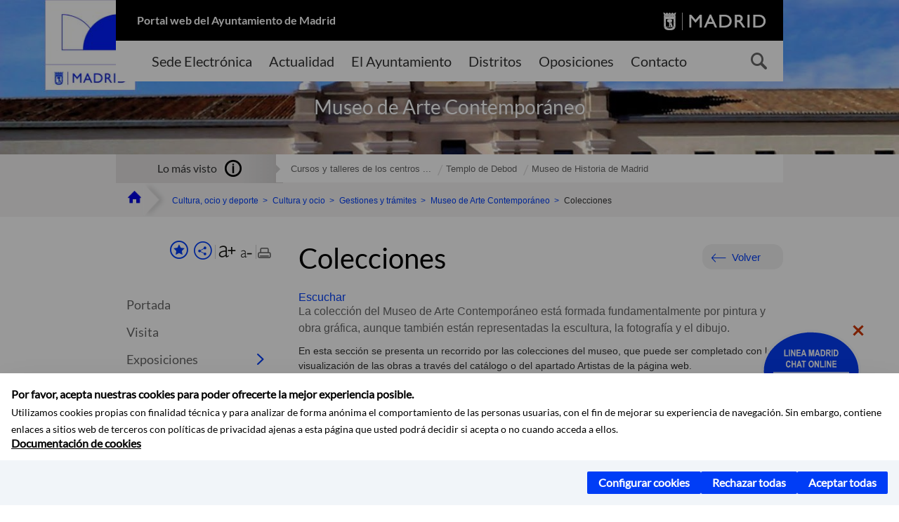

--- FILE ---
content_type: text/html;charset=UTF-8
request_url: https://www.madrid.es/portales/munimadrid/es/Inicio/Cultura-ocio-y-deporte/Cultura-y-ocio/Gestiones-y-tramites/Museo-de-Arte-Contemporaneo/?vgnextfmt=default&vgnextoid=d6b0744554b6b010VgnVCM100000d90ca8c0RCRD&vgnextchannel=9414efff228fe410VgnVCM2000000c205a0aRCRD&idCapitulo=1249206
body_size: 13129
content:



















<!DOCTYPE html>


<!--[if IE 8]>         <html class="no-js ie8" lang="es" xml:lang="es"> <![endif]-->
<!--[if gt IE 8]><!--> <html class="no-js" lang="es" xml:lang="es"> <!--<![endif]-->
<script type="text/javascript">
	window.rsConf = {
		general: {usePost: true}
	};
</script>
<script src="https://cdn-eu.readspeaker.com/script/13230/webReader/webReader.js?pids=wr" type="text/javascript" id="rs_req_Init"></script>
<head>






















<title>Museo de Arte Contemporáneo - Colecciones - Ayuntamiento de Madrid</title>





























<meta content="IE=Edge" http-equiv="X-UA-Compatible" />
<meta http-equiv="Content-Type" content="text/html; charset=UTF-8" />



<meta name="description" content="Museo de Arte Contempor&aacute;neo - Colecciones - Ayuntamiento de Madrid" />
<meta name="viewport" content="width=device-width, initial-scale=1" />


	
<meta name="twitter:card" content="summary_large_image" >
<meta property="og:title" content="Museo de Arte Contempor&aacute;neo - Colecciones - Ayuntamiento de Madrid" >
<meta property="og:image" content="https://www.madrid.es/imagenes/marca/escudo-azul-467.png" >

<meta name="WT.ti" content="Museo de Arte Contempor&aacute;neo - Colecciones"/>


	<meta name="wt.cg_s" content="EspecialInformativo" />
	



<meta name="DCSext.idioma" content="es" />



	
	
	
		<meta name="DCSext.miga0" content="Inicio" />
	

	
	
	
		<meta name="DCSext.miga1" content="Cultura, ocio y deporte" />
	

	
	
	
		<meta name="DCSext.miga2" content="Cultura y ocio" />
	

	
	
	
		<meta name="DCSext.miga3" content="Gestiones y tr&aacute;mites" />
	

	
	
	
		<meta name="DCSext.miga4" content="Museo de Arte Contempor&aacute;neo" />
	

	
	
	
		<meta name="DCSext.miga5" content="Colecciones" />
	
	

























                                              
<link href="/assets/css/vendor.css" rel="stylesheet" />
<link rel="stylesheet" href="/assets/css/ayuntamiento-madrid-bootstrap.min.css?version=POR-25-1101chat" />
<link href="/assets/css/ayuntamiento-madrid.min.css?version=POR-25-1101chat" rel="stylesheet" />
<!--[if lt IE 9]>
<link rel="stylesheet" href="/assets/css/ayuntamiento-madrid_ie8.min.css?version=POR-25-1101chat" />
<![endif]-->
<link href="/assets/css/ayuntamiento-madrid-custom.css?version=POR-25-1101chat" rel="stylesheet" />
<link rel="stylesheet" href="/assets/css/styles.css?version=POR-25-1101chat">
<link media="print" href="/assets/css/ayuntamiento-madrid-print.min.css?version=POR-25-1101chat" rel="stylesheet" />









<link type="text/css" rel="STYLESHEET" href ="/css/vacia.css" media="screen" />


<link rel="license" title="Aviso Legal" href='/portales/munimadrid/es/Inicio/Aviso-Legal/?vgnextfmt=default&amp;vgnextchannel=8a0f43db40317010VgnVCM100000dc0ca8c0RCRD' />
<link rel="search" title="Buscador Avanzado" href='/portales/munimadrid/es/Inicio/Buscador/?vgnextfmt=default&amp;vgnextchannel=d4cade31bd2ac410VgnVCM100000171f5a0aRCRD' />
<link rel="help" title="Ayuda" href='/portales/munimadrid/es/Inicio/Ayuda/?vgnextfmt=default&amp;vgnextchannel=23ee43db40317010VgnVCM100000dc0ca8c0RCRD' />








<!--[if lt IE 9]>
<script src="/assets/js/vendorIE8.js"></script>
<![endif]-->

<script>
	var aytmad = {};
	aytmad.config = {
	    routes:{
	        menu:'/ContentPublisher/new/menu/menurwd.jsp?relUris=true',
	        menuTramites:'/ContentPublisher/new/menu/menurwd.jsp?site=tramites',
	        calendar:'/portales/munimadrid/es/Inicio/Agenda?vgnextfmt=default&vgnextchannel=ca9671ee4a9eb410VgnVCM100000171f5a0aRCRD&cuando=cuandoDia&enviar=Buscar&newSearch=true&unfolded=true&fechaAccesible=',
	        taxonomias:'/ContentPublisher/jsp/apl/includes/XMLAutocompletarTaxonomias.jsp'
	    },
        constants:{
            numVisibleLinks:3,
            API_KEY: 'OFF'
            
            ,carouselHome_md: 9
            
        }
	};

	var COOKIE_MIMADRID_DOMAIN = 'madrid.es';
</script>
<script type="text/javascript">
	window.rsConf = {
		general: {usePost: true}
	};
</script>
<script src="https://cdn-eu.readspeaker.com/script/13230/webReader/webReader.js?pids=wr" type="text/javascript" id="rs_req_Init"></script>






<!-- Pace progress bar -->
<link href="/new/css/pace.css" type="text/css" rel="stylesheet" />
<script src="/new/js/pace.min.js" type="text/javascript"></script>




<!-- Google Tag Manager DataLayer -->
<script>
  dataLayer = [{
    'Vendor': 'Ayuntamiento de Madrid'
  }];
</script>

<!-- pingdom -->
<script src="//rum-static.pingdom.net/pa-61556f54405b1d0011000064.js" async></script>
<!-- pingdom -->

<!-- codigo incrustado del ChatBot -->
<link href="https://www.madrid.es/Datelematica/chatbotlm/css/nttdatabot_v1_7_2.css?version=POR-25-1101chat" rel="stylesheet">
<div id="root"></div>
<script>!function (e) { function t(t) { for (var n, a, i = t[0], c = t[1], l = t[2], s = 0, p = []; s < i.length; s++)a = i[s], Object.prototype.hasOwnProperty.call(o, a) && o[a] && p.push(o[a][0]), o[a] = 0; for (n in c) Object.prototype.hasOwnProperty.call(c, n) && (e[n] = c[n]); for (f && f(t); p.length;)p.shift()(); return u.push.apply(u, l || []), r() } function r() { for (var e, t = 0; t < u.length; t++) { for (var r = u[t], n = !0, i = 1; i < r.length; i++) { var c = r[i]; 0 !== o[c] && (n = !1) } n && (u.splice(t--, 1), e = a(a.s = r[0])) } return e } var n = {}, o = { 1: 0 }, u = []; function a(t) { if (n[t]) return n[t].exports; var r = n[t] = { i: t, l: !1, exports: {} }; return e[t].call(r.exports, r, r.exports, a), r.l = !0, r.exports } a.e = function (e) { var t = [], r = o[e]; if (0 !== r) if (r) t.push(r[2]); else { var n = new Promise((function (t, n) { r = o[e] = [t, n] })); t.push(r[2] = n); var u, i = document.createElement("script"); i.charset = "utf-8", i.timeout = 120, a.nc && i.setAttribute("nonce", a.nc), i.src = function (e) { return a.p + "static/js/" + ({}[e] || e) + "." + { 3: "4349665b" }[e] + ".chunk.js" }(e); var c = new Error; u = function (t) { i.onerror = i.onload = null, clearTimeout(l); var r = o[e]; if (0 !== r) { if (r) { var n = t && ("load" === t.type ? "missing" : t.type), u = t && t.target && t.target.src; c.message = "Loading chunk " + e + " failed.\n(" + n + ": " + u + ")", c.name = "ChunkLoadError", c.type = n, c.request = u, r[1](c) } o[e] = void 0 } }; var l = setTimeout((function () { u({ type: "timeout", target: i }) }), 12e4); i.onerror = i.onload = u, document.head.appendChild(i) } return Promise.all(t) }, a.m = e, a.c = n, a.d = function (e, t, r) { a.o(e, t) || Object.defineProperty(e, t, { enumerable: !0, get: r }) }, a.r = function (e) { "undefined" != typeof Symbol && Symbol.toStringTag && Object.defineProperty(e, Symbol.toStringTag, { value: "Module" }), Object.defineProperty(e, "__esModule", { value: !0 }) }, a.t = function (e, t) { if (1 & t && (e = a(e)), 8 & t) return e; if (4 & t && "object" == typeof e && e && e.__esModule) return e; var r = Object.create(null); if (a.r(r), Object.defineProperty(r, "default", { enumerable: !0, value: e }), 2 & t && "string" != typeof e) for (var n in e) a.d(r, n, function (t) { return e[t] }.bind(null, n)); return r }, a.n = function (e) { var t = e && e.__esModule ? function () { return e.default } : function () { return e }; return a.d(t, "a", t), t }, a.o = function (e, t) { return Object.prototype.hasOwnProperty.call(e, t) }, a.p = "/", a.oe = function (e) { throw console.error(e), e }; var i = this.webpackJsonpchatbot = this.webpackJsonpchatbot || [], c = i.push.bind(i); i.push = t, i = i.slice(); for (var l = 0; l < i.length; l++)t(i[l]); var f = c; r() }([])</script>
<script src="https://www.madrid.es/Datelematica/chatbotlm/scripts/nttdatabot_uno_v1_7_2.js?version=POR-25-1101chat"></script>
<script src="https://www.madrid.es/Datelematica/chatbotlm/scripts/nttdatabot_dos_v1_7_2.js?version=POR-25-1101chat"></script>











<script src="/new/js/jquery.min.js" type="text/javascript"></script>
<script src="/assets/js/locale/i18n_es.js" type="text/javascript"></script>
<script src="/new/js/js.cookie.js" type="text/javascript"></script>





<script src="/new/js/webtrends_disabled.js" type="text/javascript"></script>

<script src="https://servpub.madrid.es/FWIAM_FTP/assets/js/cookie-manager.js" type="text/javascript"></script>

                              <script>!function(a){var e="https://s.go-mpulse.net/boomerang/",t="addEventListener";if(""=="True")a.BOOMR_config=a.BOOMR_config||{},a.BOOMR_config.PageParams=a.BOOMR_config.PageParams||{},a.BOOMR_config.PageParams.pci=!0,e="https://s2.go-mpulse.net/boomerang/";if(window.BOOMR_API_key="CFNNG-8KHS7-4TSDG-XKHWE-XJQMY",function(){function n(e){a.BOOMR_onload=e&&e.timeStamp||(new Date).getTime()}if(!a.BOOMR||!a.BOOMR.version&&!a.BOOMR.snippetExecuted){a.BOOMR=a.BOOMR||{},a.BOOMR.snippetExecuted=!0;var i,_,o,r=document.createElement("iframe");if(a[t])a[t]("load",n,!1);else if(a.attachEvent)a.attachEvent("onload",n);r.src="javascript:void(0)",r.title="",r.role="presentation",(r.frameElement||r).style.cssText="width:0;height:0;border:0;display:none;",o=document.getElementsByTagName("script")[0],o.parentNode.insertBefore(r,o);try{_=r.contentWindow.document}catch(O){i=document.domain,r.src="javascript:var d=document.open();d.domain='"+i+"';void(0);",_=r.contentWindow.document}_.open()._l=function(){var a=this.createElement("script");if(i)this.domain=i;a.id="boomr-if-as",a.src=e+"CFNNG-8KHS7-4TSDG-XKHWE-XJQMY",BOOMR_lstart=(new Date).getTime(),this.body.appendChild(a)},_.write("<bo"+'dy onload="document._l();">'),_.close()}}(),"".length>0)if(a&&"performance"in a&&a.performance&&"function"==typeof a.performance.setResourceTimingBufferSize)a.performance.setResourceTimingBufferSize();!function(){if(BOOMR=a.BOOMR||{},BOOMR.plugins=BOOMR.plugins||{},!BOOMR.plugins.AK){var e=""=="true"?1:0,t="",n="aod6oeaxzvmzs2lmq66a-f-216f4e7af-clientnsv4-s.akamaihd.net",i="false"=="true"?2:1,_={"ak.v":"39","ak.cp":"846829","ak.ai":parseInt("470615",10),"ak.ol":"0","ak.cr":10,"ak.ipv":4,"ak.proto":"h2","ak.rid":"3ef1138e","ak.r":38938,"ak.a2":e,"ak.m":"dscb","ak.n":"essl","ak.bpcip":"3.135.231.0","ak.cport":37100,"ak.gh":"23.55.170.142","ak.quicv":"","ak.tlsv":"tls1.3","ak.0rtt":"","ak.0rtt.ed":"","ak.csrc":"-","ak.acc":"","ak.t":"1768720316","ak.ak":"hOBiQwZUYzCg5VSAfCLimQ==j7162k5NqVY2hRnmvVWOanjWJrzNNIGVE9DA28fviv74GQX1dM0X8pTYk28UAu0Dpu+zOe7tgNdMonEb4n5/P0w9Zkv6p5kb8l6Z7pG6cee5aTuQRcbHRJiZHWlzbsVDK4CWdGEyGWjXE+appwzTbcA+Apng/9U/upFeBz5EJyYf4UiLDnDFw2z+pbDbs0fee8dNal2QNmnM4Xso1JkQOqOpbDW2thgJRD85d9P84U71bYNS9/WHGtWScJNoWNtwMbj9yU7f/UIXOlMf4zqa1R3FzKh08OQ41ko8fjQ72P0y/VqGAcRWwLFjoZz+u+/aa1GY3Nw4+BfxhRnBTlrgzZFf9hCspub8HezTtZU1pR7zRGf7ppt90KNjqtcvUxRqYIVkTk1CbbP3m1GlUvj6BrN+/hmrc43nK5I/fVH1VRg=","ak.pv":"55","ak.dpoabenc":"","ak.tf":i};if(""!==t)_["ak.ruds"]=t;var o={i:!1,av:function(e){var t="http.initiator";if(e&&(!e[t]||"spa_hard"===e[t]))_["ak.feo"]=void 0!==a.aFeoApplied?1:0,BOOMR.addVar(_)},rv:function(){var a=["ak.bpcip","ak.cport","ak.cr","ak.csrc","ak.gh","ak.ipv","ak.m","ak.n","ak.ol","ak.proto","ak.quicv","ak.tlsv","ak.0rtt","ak.0rtt.ed","ak.r","ak.acc","ak.t","ak.tf"];BOOMR.removeVar(a)}};BOOMR.plugins.AK={akVars:_,akDNSPreFetchDomain:n,init:function(){if(!o.i){var a=BOOMR.subscribe;a("before_beacon",o.av,null,null),a("onbeacon",o.rv,null,null),o.i=!0}return this},is_complete:function(){return!0}}}}()}(window);</script></head>


		<body style="margin: 0" onload="const manager = new IAMCookieManager('GTM-W37X7B4V;GTM-MN45SBL'); manager.start();">
	<a id="top"></a>
	<div id="wrapper" >
	
<!-- ************** CABECERA ******************	-->





























































<div id="menuAreaPrivada" class="bg-fluid1 hide">
	<div class="container">
		<div class="row">
			<div class="col-xs-12  pull-right">
				<div class="quick-links-header">
					<ul>
							           
		                <li>
		                    
		                    





  





<a
    
     href="/portales/munimadrid/mimadrid.html"
    
    class="qlh-item qlh-item-myfolder "
    
    
    
	    
    title="Gestiones y tr&aacute;mites" 
>
     
		                    	Mi Madrid
		                    
    
</a>

























	                    
		                </li>
		                
		                <li id="userOrFolder">munimadrid</li>
					</ul>
				</div>
			</div>
		</div>
	</div>
</div>








<header class="header  nocontent">
    <div class="container ampliado">    





    	
		
		<div><a id="anchorToContent" href="#content" class="sr-only" title="Saltar navegación">Saltar navegación</a></div>
		








































		
<div class="brand">
	<div class="row">
		<div class="col-md-8">
			<h1>
				<a href="https://www.madrid.es/portal/site/munimadrid">
					Portal web del Ayuntamiento de Madrid
				</a>
			</h1>
		</div>
		<div class="col-md-4 logo">
			<a href="https://www.madrid.es/portal/site/munimadrid" accesskey="I">
				<span class="text-hide">Ayuntamiento de Madrid</span>
				<img alt="" src="/assets/images/logo-madrid.png" />
			</a>
		</div>
	</div>
</div>



	<div id="navbar" class="navigation-bar">
		<div class="row">
			<div class="col-sm-12">
				<div class="header-logo">
					<a href="https://www.madrid.es/portal/site/munimadrid">
						<span class="text-hide">Ayuntamiento de Madrid</span>
						<img src="/assets/images/logo-madrid.png" alt=""/>
					</a>
				</div>
            </div>
			<div class="col-md-12">
				<div class="search-toggle-cont">
					<div class="visible-md-block visible-lg-block">
						
						
						<ul class="main-menu">
	                        
	                        	
	                            <li class=''>
	                            	





  





<a
    
     href="https://sede.madrid.es/portal/site/tramites"
    
    class="main-menu-item "
    
    
    
	 onclick=""     
    accesskey="T" 
>
     
	                            		<span>Sede Electrónica</span>
	                            	
    
</a>
























	                            </li>
	                        
	                        	
	                            <li class=''>
	                            	





  





<a
    
     href="/portales/munimadrid/actualidad.html"
    
    class="main-menu-item "
    
    
    
	 onclick=""     
    accesskey="A" 
>
     
	                            		<span>Actualidad</span>
	                            	
    
</a>
























	                            </li>
	                        
	                        	
	                            <li class=''>
	                            	





  





<a
    
     href="/portales/munimadrid/ayuntamiento.html"
    
    class="main-menu-item "
    
    
    
	 onclick=""     
    accesskey="Y" 
>
     
	                            		<span>El Ayuntamiento</span>
	                            	
    
</a>
























	                            </li>
	                        
	                        	
	                            <li class=''>
	                            	





  





<a
    
     href="/portales/munimadrid/distritos.html"
    
    class="main-menu-item "
    
    
    
	 onclick=""     
    accesskey="D" 
>
     
	                            		<span>Distritos</span>
	                            	
    
</a>
























	                            </li>
	                        
	                        	
	                            <li class=''>
	                            	





  





<a
    
     href="/portales/munimadrid/oposiciones.html"
    
    class="main-menu-item "
    
    
    
	 onclick=""     
    accesskey="O" 
>
     
	                            		<span>Oposiciones</span>
	                            	
    
</a>
























	                            </li>
	                        
	                        	
	                            <li class=''>
	                            	





  





<a
    
     href="/portales/munimadrid/contacto.html"
    
    class="main-menu-item "
    
    
    
	 onclick=""     
    accesskey="C" 
>
     
	                            		<span>Contacto</span>
	                            	
    
</a>
























	                            </li>
	                        
                       	</ul>
                                               	

					</div>

					
					
						<form class="searcher-form" id="searcher-form" action="/portales/munimadrid/es/Inicio/Buscador" name="formularioBusqueda">					   
						    <input type="hidden" value="7db8fc12aa936610VgnVCM1000008a4a900aRCRD" name="vgnextoid" />
						    <input type="hidden" value="7db8fc12aa936610VgnVCM1000008a4a900aRCRD" name="vgnextchannel" />
						    <input type="hidden" value="es.iam.portlet.buscador.SearchAction" name="action" />					   
							<div class="row">
								<div class="col-xs-10">
									<label for="search-field">
	                                <span class="placeholder">¿Qué estás buscando?</span>	                                
	                                <input name="q" type="text" class="searcher-item" id="search-field" /></label>
								</div>
								<div class="col-xs-2">
									<button type="submit" class="searcher-link">
										<span>Buscar</span>
									</button>
								</div>
							</div>
						</form>
					

				</div>
			</div>
		</div>
		
		
		

	</div>










    	    
    	
		
        
		
			
			
		        















	
	
	
	

			
		
		
		
		
		<div class="section-cont">
			
			
			
			
			<img id="section-image" class="section-image" alt="" src="/UnidadesDescentralizadas/MuseosMunicipales/nuevoMadrid/MACBlanco_1400x322.jpg" />
           	
           	
			
				<h2 class="section-name"><span class="section-name-title"><small>Museo de Arte Contemporáneo</small></span></h2>
			
			
		</div>
        
				
        
        
        
        
			<p class="section-subname visible-xs-block"><span class="section-subname-title">Colecciones</span></p>       
			
		
		
























	








































	    


	</div>
</header>






















































































<div class="bg-fluid1 fluid1--main">
	<div class="container ampliado">
			
		
			




































	

	
	
	
	
		
		
		
		
		<div class=' most-watched nocontent'>
			<div class="col-sm-3">
				<div class="mw-title">
					<span>Lo más visto</span>
				</div>
			</div>
			<div class="col-sm-9">		
			
				
				
						
					<ul class="mw-content">
					
						
						<li>
							<a  title="Cursos y talleres de los centros culturales 2025-2026" class="mw-item" 
								href="https://sede.madrid.es/sites/v/index.jsp?vgnextoid=53e36c33ba017910VgnVCM2000001f4a900aRCRD&amp;vgnextchannel=23a99c5ffb020310VgnVCM100000171f5a0aRCRD">
								Cursos y talleres de los centros ...
							</a>
						</li>
					
						
						<li>
							<a  title="Templo de Debod" class="mw-item" 
								href="/portales/munimadrid/es/Inicio/Cultura-ocio-y-deporte/Cultura-y-ocio/Templo-de-Debod/?vgnextfmt=default&vgnextoid=13b432df1d51c010VgnVCM2000000c205a0aRCRD&vgnextchannel=c937f073808fe410VgnVCM2000000c205a0aRCRD">
								Templo de Debod
							</a>
						</li>
					
						
						<li>
							<a  title="Museo de Historia de Madrid" class="mw-item" 
								href="/portales/munimadrid/es/Inicio/Cultura-ocio-y-deporte/Cultura-y-ocio/Museo-de-Historia-de-Madrid/?vgnextfmt=default&vgnextoid=8f3079262ef5d010VgnVCM1000000b205a0aRCRD&vgnextchannel=c937f073808fe410VgnVCM2000000c205a0aRCRD">
								Museo de Historia de Madrid
							</a>
						</li>
					
					</ul>
					
			
			
			</div>
		</div>
		
		
	
	







































		
			
		

	

		
        
		<div class="row">		
			<ul class="breadcrumbs hidden-xs">
            
			
				
				  
				
				
				
                
					
					
					
					
					<li><a class='bc-item bc-item-home' href="/portales/munimadrid/es/Inicio/?vgnextfmt=default&vgnextchannel=1ccd566813946010VgnVCM100000dc0ca8c0RCRD"><span>Inicio</span></a></li>
					
	                
					
					
				
			
				
				  
				
				
				
                
					
					
					
					
					<li><a class='bc-item ' href="/portales/munimadrid/es/Inicio/Cultura-ocio-y-deporte/?vgnextfmt=default&vgnextchannel=7911f073808fe410VgnVCM2000000c205a0aRCRD"><span>Cultura, ocio y deporte</span></a></li>
					
	                
					
					
				
			
				
				  
				
				
				
                
					
					
					
					
					<li><a class='bc-item ' href="/portales/munimadrid/es/Inicio/Cultura-ocio-y-deporte/Cultura-y-ocio/?vgnextfmt=default&vgnextchannel=c937f073808fe410VgnVCM2000000c205a0aRCRD"><span>Cultura y ocio</span></a></li>
					
	                
					
					
				
			
				
				  
				
				
				
                
					
					
					
	                

	                    
	                    
	                    
		                       <li><a class="bc-item" href="/portales/munimadrid/es/Inicio/Cultura-ocio-y-deporte/Cultura-y-ocio/Gestiones-y-tramites/?vgnextfmt=default&vgnextchannel=9414efff228fe410VgnVCM2000000c205a0aRCRD"><span>Gestiones y trámites</span></a></li>
		                                        
			                                    
				                    
				                    
				                    <li>
				                    
				                        





  





<a
    
     href="/portales/munimadrid/es/Inicio/Cultura-ocio-y-deporte/Cultura-y-ocio/Gestiones-y-tramites/Museo-de-Arte-Contemporaneo/?vgnextfmt=default&vgnextoid=d6b0744554b6b010VgnVCM100000d90ca8c0RCRD&vgnextchannel=9414efff228fe410VgnVCM2000000c205a0aRCRD"
    
    class="bc-item "
    
    
    
	    
    title="Museo de Arte Contempor&aacute;neo" 
>
     <span>Museo de Arte Contemporáneo</span>
    
</a>


























				                    
				                    </li>
								                
				                    
				                    
				                    <li>
				                    
				                        <span class="bc-item bc-item-last">Colecciones</span>
				                    
				                    </li>
								
		                    
		                    
	                                    
	                
					
					
				
			
            
			</ul>
		</div>	
		


	</div>
</div>









































<!-- ************** CONTENIDO ******************	-->
<div class="content"><a id="content"></a>

    
			<div class="Panel 1.1"> 

































<div class="bg-fluid0">
    <div class="container ampliado" id="nxc" >
        <div class="row">
        
        	
	            <div class="col-md-3 nxc-nav">
	            	
	            	
	                	





















































<div class='menuVertical normal hidden-print nocontent' id="menuVertical">

<!-- HERRAMIENTAS -->

    
    



























<div class="enlacesMenuVertical">
   	
       
	<div class="botonesCompartir">
	    
        
		
		    <a class="btnMenuVerticalFavoritos" rel="nofollow" href="/portales/munimadrid/es/Inicio/Mi-Madrid/Mis-favoritos?vgnextchannel=8c2ce86b30f80510VgnVCM1000008a4a900aRCRD&amp;modo=editor&amp;url=https%3A%2F%2Fwww.madrid.es%2Fportal%2Fsite%2Fmunimadrid%2Fmenuitem.0c57021e0d1f6162c345c34571f1a5a0%2F%3Fvgnextfmt%3Ddefault%26vgnextoid%3Dd6b0744554b6b010VgnVCM100000d90ca8c0RCRD%26vgnextchannel%3D9414efff228fe410VgnVCM2000000c205a0aRCRD%26idCapitulo%3D1249206%26vgnextlocale%3Des">
		        <span class="text">Añadir a favoritos</span>
		    </a>
		
		<a class="btnMenuVerticalCompartir" href="#" title="Comparte esta página"><span class="text">COMPARTE ESTA PÁGINA</span></a>
        
        
        <div class="botonesFuenteImprimir" id="listTareas">
		    <div class="separadorIzq">
		        <a class="btnMenuVerticalAumentarFuente" id="btnMenuVerticalAumentarFuente" href="#">
		            <span class="text-hide">Aumentar fuente</span>
		        </a>
		        <a class="btnMenuVerticalReducirFuente" id="btnMenuVerticalReducirFuente" href="#">
		            <span class="text-hide">Reducir fuente</span>
		        </a>
		    </div>
		    <div class="separadorIzq">
		        <a class="btnMenuVerticalImprimir" id="imprimir" href="#">
		            <span class="text-hide">Imprimir</span>
		        </a>
		    </div>
		</div>
      </div>
    <div class="popupMenuSocial">
       <a class="linkCerrarPopupSocial" href="#" title='Cerrar'><span class="text-hide">Cerrar Comparte esta página</span></a>
        <ul class="listaCompartirEn">
         	
   			<li><a rel="nofollow" target="blank" class="compartir-link compartir-facebook" href="http://www.facebook.com/sharer.php?u=https%3A%2F%2Fwww.madrid.es%2Fportal%2Fsite%2Fmunimadrid%2Fmenuitem.0c57021e0d1f6162c345c34571f1a5a0%2F%3Fvgnextfmt%3Ddefault%26vgnextoid%3Dd6b0744554b6b010VgnVCM100000d90ca8c0RCRD%26vgnextchannel%3D9414efff228fe410VgnVCM2000000c205a0aRCRD%26idCapitulo%3D1249206%26vgnextlocale%3Des" title='Enlace externo en nueva ventana: Compartir esta página en Facebook'>En Facebook</a></li>
   			<li><a rel="nofollow" target="blank" class="compartir-link compartir-x" href='http://x.com/share?via=Lineamadrid&amp;url=https%3A%2F%2Fwww.madrid.es%2Fportal%2Fsite%2Fmunimadrid%2Fmenuitem.0c57021e0d1f6162c345c34571f1a5a0%2F%3Fvgnextfmt%3Ddefault%26vgnextoid%3Dd6b0744554b6b010VgnVCM100000d90ca8c0RCRD%26vgnextchannel%3D9414efff228fe410VgnVCM2000000c205a0aRCRD%26idCapitulo%3D1249206%26vgnextlocale%3Des&amp;text=Cultura+y+ocio' title='Enlace externo en nueva ventana: Compartir esta página en X'>En X</a></li>
            <li><a rel="nofollow" target="blank" class="compartir-link compartir-linkedin" href="http://www.linkedin.com/cws/share?url=https%3A%2F%2Fwww.madrid.es%2Fportal%2Fsite%2Fmunimadrid%2Fmenuitem.0c57021e0d1f6162c345c34571f1a5a0%2F%3Fvgnextfmt%3Ddefault%26vgnextoid%3Dd6b0744554b6b010VgnVCM100000d90ca8c0RCRD%26vgnextchannel%3D9414efff228fe410VgnVCM2000000c205a0aRCRD%26idCapitulo%3D1249206%26vgnextlocale%3Des" title='Enlace externo en nueva ventana: Compartir esta página en Linkedin'>En Linkedin</a></li>
            <li><a rel="nofollow" target="blank" class="compartir-link compartir-google"  href="https://api.whatsapp.com/send?text=https%3A%2F%2Fwww.madrid.es%2Fportal%2Fsite%2Fmunimadrid%2Fmenuitem.0c57021e0d1f6162c345c34571f1a5a0%2F%3Fvgnextfmt%3Ddefault%26vgnextoid%3Dd6b0744554b6b010VgnVCM100000d90ca8c0RCRD%26vgnextchannel%3D9414efff228fe410VgnVCM2000000c205a0aRCRD%26idCapitulo%3D1249206%26vgnextlocale%3Des" data-action="share/whatsapp/share" title='Enlace externo en nueva ventana: Compartir esta página en Whatsapp'>En WhatsApp</a></li>
            <li><a rel="nofollow" class="compartir-link compartir-email"  href="mailto:correo@ejemplo.com?subject=Página del Ayuntamiento de Madrid Compartida&body=Hola,%0D%0AMe parece interesante compartirte esta página del Ayuntamiento de Madrid.%0D%0ATítulo: Museo de Arte Contemporáneo%0D%0AEnlace: https%3A%2F%2Fwww.madrid.es%2Fportal%2Fsite%2Fmunimadrid%2Fmenuitem.0c57021e0d1f6162c345c34571f1a5a0%2F%3Fvgnextfmt%3Ddefault%26vgnextoid%3Dd6b0744554b6b010VgnVCM100000d90ca8c0RCRD%26vgnextchannel%3D9414efff228fe410VgnVCM2000000c205a0aRCRD%26idCapitulo%3D1249206%26vgnextlocale%3Des">Por correo</a></li></ul>
    </div>
</div>
    
























<!-- MENÚ -->

<ul class="menu">

    
    
    
    
    
    
    

    
    
    
    

    
    
    
    

    
    
    
    

    
    
    
    
    
    <li>





  





<a
    
     href="/portales/munimadrid/es/Inicio/Cultura-ocio-y-deporte/Cultura-y-ocio/Gestiones-y-tramites/Museo-de-Arte-Contemporaneo/?vgnextfmt=default&vgnextoid=d6b0744554b6b010VgnVCM100000d90ca8c0RCRD&vgnextchannel=9414efff228fe410VgnVCM2000000c205a0aRCRD"
    
    class=" "
    
    
    
	    
    title="Museo de Arte Contemporáneo" 
>
     
            Portada
        
    
</a>

























</li>
    
    
    
    <li class="submenu">
        





  





<a
    
     href="/portales/munimadrid/es/Inicio/Cultura-ocio-y-deporte/Cultura-y-ocio/Gestiones-y-tramites/Museo-de-Arte-Contemporaneo/?vgnextfmt=default&vgnextoid=d6b0744554b6b010VgnVCM100000d90ca8c0RCRD&vgnextchannel=9414efff228fe410VgnVCM2000000c205a0aRCRD&amp;idCapitulo=7864241"
    
    class=" "
    
    
    
	    
    title="Visita" 
>
     
            Visita 
        
    
</a>




























        
    </li>
    
    
    <li class="">
        





  





<a
    
     href="#"
    
    class="btnSubmenu "
    
    
    
	    
    title="Exposiciones" 
>
     
            Exposiciones <span class="flecha"></span>
        
    
</a>




























        
        <ul class="submenu collapse in">
        
            
            <li class="">
                





  





<a
    
     href="#"
    
    class="btnSubmenu "
    
    
    
	    
    title="Temporales" 
>
     
                    Temporales <span class="flecha"></span>
                
    
</a>



























                
                
                    <ul class="submenu collapse in">
                    
                        
                        <li>





  





<a
    
     href="/portales/munimadrid/es/Inicio/Cultura-ocio-y-deporte/Cultura-y-ocio/Gestiones-y-tramites/Museo-de-Arte-Contemporaneo/?vgnextfmt=default&vgnextoid=d6b0744554b6b010VgnVCM100000d90ca8c0RCRD&vgnextchannel=9414efff228fe410VgnVCM2000000c205a0aRCRD&amp;idCapitulo=12606387"
    
    class=" "
    
    
    
	    
    title="Sinfon&iacute;a en clave de MAC. Obras maestras del Museo de Arte Contempor&aacute;neo" 
>
     Sinfon&iacute;a en clave de MAC. Obras maestras del Museo de Arte Contempor&aacute;neo
    
</a>



























</li>
                    
                        
                        <li>





  





<a
    
     href="/portales/munimadrid/es/Inicio/Cultura-ocio-y-deporte/Cultura-y-ocio/Gestiones-y-tramites/Artemisa-La-magia-de-la-luna/?vgnextfmt=default&vgnextoid=e6c9d257d6d70910VgnVCM1000001d4a900aRCRD&vgnextchannel=9414efff228fe410VgnVCM2000000c205a0aRCRD&idCapitulo=12411767&rm=d6b0744554b6b010VgnVCM100000d90ca8c0RCRD"
    
    class=" "
    
    
    
	    
    title="Artemisa: la magia de la luna" 
>
     Artemisa: la magia de la luna
    
</a>



























</li>
                    
                        
                        <li>





  





<a
    
     href="/portales/munimadrid/es/Inicio/Cultura-ocio-y-deporte/Cultura-y-ocio/Gestiones-y-tramites/Escaparatismos/?vgnextfmt=default&vgnextoid=c06a0f0ffe19a910VgnVCM200000f921e388RCRD&vgnextchannel=9414efff228fe410VgnVCM2000000c205a0aRCRD&idCapitulo=50136669&rm=d6b0744554b6b010VgnVCM100000d90ca8c0RCRD"
    
    class=" "
    
    
    
	    
    title="Exposici&oacute;n &quot;Escaparatismos&quot;" 
>
     Exposici&oacute;n &quot;Escaparatismos&quot;
    
</a>



























</li>
                    
                    </ul>
                
            </li>
        
            
            <li class="">
                





  





<a
    
     href="#"
    
    class="btnSubmenu "
    
    
    
	    
    title="Permanente" 
>
     
                    Permanente <span class="flecha"></span>
                
    
</a>



























                
                
                    <ul class="submenu collapse in">
                    
                        
                        <li>





  





<a
    
     href="/portales/munimadrid/es/Inicio/Cultura-ocio-y-deporte/Cultura-y-ocio/Gestiones-y-tramites/Museo-de-Arte-Contemporaneo/?vgnextfmt=default&vgnextoid=d6b0744554b6b010VgnVCM100000d90ca8c0RCRD&vgnextchannel=9414efff228fe410VgnVCM2000000c205a0aRCRD&amp;idCapitulo=1252192"
    
    class=" "
    
    
    
	    
    title="Despacho de Ram&oacute;n G&oacute;mez de la Serna" 
>
     Despacho de Ram&oacute;n G&oacute;mez de la Serna
    
</a>



























</li>
                    
                    </ul>
                
            </li>
        
            
            <li class="">
                





  





<a
    
     href="#"
    
    class="btnSubmenu "
    
    
    
	    
    title="Hist&oacute;rico" 
>
     
                    Histórico <span class="flecha"></span>
                
    
</a>



























                
                
                    <ul class="submenu collapse in">
                    
                        
                        <li>





  





<a
    
     href="/portales/munimadrid/es/Inicio/Cultura-ocio-y-deporte/Cultura-y-ocio/Gestiones-y-tramites/Museo-de-Arte-Contemporaneo/?vgnextfmt=default&vgnextoid=d6b0744554b6b010VgnVCM100000d90ca8c0RCRD&vgnextchannel=9414efff228fe410VgnVCM2000000c205a0aRCRD&amp;idCapitulo=12755160"
    
    class=" "
    
    
    
	    
    title="La Distancia entre A y B es la misma que entre B y A" 
>
     La Distancia entre A y B es la misma que entre B y A
    
</a>



























</li>
                    
                        
                        <li>





  





<a
    
     href="/portales/munimadrid/es/Inicio/Cultura-ocio-y-deporte/Cultura-y-ocio/Gestiones-y-tramites/Museo-de-Arte-Contemporaneo/?vgnextfmt=default&vgnextoid=d6b0744554b6b010VgnVCM100000d90ca8c0RCRD&vgnextchannel=9414efff228fe410VgnVCM2000000c205a0aRCRD&amp;idCapitulo=12754320"
    
    class=" "
    
    
    
	    
    title="Seres mutantes: objetos encontrados" 
>
     Seres mutantes: objetos encontrados
    
</a>



























</li>
                    
                    </ul>
                
            </li>
        
        </ul>
        
    </li>
    
    
    <li class="">
        





  





<a
    
     href="/portales/munimadrid/es/Inicio/Cultura-ocio-y-deporte/Cultura-y-ocio/Gestiones-y-tramites/Museo-de-Arte-Contemporaneo/?vgnextfmt=default&vgnextoid=d6b0744554b6b010VgnVCM100000d90ca8c0RCRD&vgnextchannel=9414efff228fe410VgnVCM2000000c205a0aRCRD&amp;idCapitulo=10092242"
    
    class=" "
    
    
    
	    
    title="Actividades" 
>
     
            Actividades 
        
    
</a>




























        
    </li>
    
    
    <li class="submenu">
        





  





<a
    
     href="/portales/munimadrid/es/Inicio/Cultura-ocio-y-deporte/Cultura-y-ocio/Gestiones-y-tramites/Museo-de-Arte-Contemporaneo/?vgnextfmt=default&vgnextoid=d6b0744554b6b010VgnVCM100000d90ca8c0RCRD&vgnextchannel=9414efff228fe410VgnVCM2000000c205a0aRCRD&amp;idCapitulo=1249206"
    
    class="active "
    
    
    
	    
    title="Colecciones" 
>
     
            Colecciones <span class="flecha"></span>
        
    
</a>




























        
        <ul class="submenu collapse in">
        
            
            <li class="">
                





  





<a
    
     href="/portales/munimadrid/es/Inicio/Cultura-ocio-y-deporte/Cultura-y-ocio/Gestiones-y-tramites/Museo-de-Arte-Contemporaneo/?vgnextfmt=default&vgnextoid=d6b0744554b6b010VgnVCM100000d90ca8c0RCRD&vgnextchannel=9414efff228fe410VgnVCM2000000c205a0aRCRD&amp;idCapitulo=11170165"
    
    class=" "
    
    
    
	    
    title="Ven a ver tu colecci&oacute;n" 
>
     
                    Ven a ver tu colección 
                
    
</a>



























                
                
            </li>
        
            
            <li class="">
                





  





<a
    
     href="/portales/munimadrid/es/Inicio/Cultura-ocio-y-deporte/Cultura-y-ocio/Gestiones-y-tramites/Museo-de-Arte-Contemporaneo/?vgnextfmt=default&vgnextoid=d6b0744554b6b010VgnVCM100000d90ca8c0RCRD&vgnextchannel=9414efff228fe410VgnVCM2000000c205a0aRCRD&amp;idCapitulo=10892688"
    
    class=" "
    
    
    
	    
    title="Nuestra obra escogida" 
>
     
                    Nuestra obra escogida 
                
    
</a>



























                
                
            </li>
        
            
            <li class="">
                





  





<a
    
     href="/portales/munimadrid/es/Inicio/Cultura-ocio-y-deporte/Cultura-y-ocio/Gestiones-y-tramites/Museo-de-Arte-Contemporaneo/?vgnextfmt=default&vgnextoid=d6b0744554b6b010VgnVCM100000d90ca8c0RCRD&vgnextchannel=9414efff228fe410VgnVCM2000000c205a0aRCRD&amp;idCapitulo=1249413"
    
    class=" "
    
    
    
	    
    title="Artistas" 
>
     
                    Artistas 
                
    
</a>



























                
                
            </li>
        
            
            <li class="">
                





  





<a
    
     href="/portales/munimadrid/es/Inicio/Cultura-ocio-y-deporte/Cultura-y-ocio/Gestiones-y-tramites/Museo-de-Arte-Contemporaneo/?vgnextfmt=default&vgnextoid=d6b0744554b6b010VgnVCM100000d90ca8c0RCRD&vgnextchannel=9414efff228fe410VgnVCM2000000c205a0aRCRD&amp;idCapitulo=7316958"
    
    class=" "
    
    
    
	    
    title="Cat&aacute;logo" 
>
     
                    Catálogo 
                
    
</a>



























                
                
            </li>
        
            
            <li class="">
                





  





<a
    
     href="/portales/munimadrid/es/Inicio/Cultura-ocio-y-deporte/Cultura-y-ocio/Gestiones-y-tramites/Museo-de-Arte-Contemporaneo/?vgnextfmt=default&vgnextoid=d6b0744554b6b010VgnVCM100000d90ca8c0RCRD&vgnextchannel=9414efff228fe410VgnVCM2000000c205a0aRCRD&amp;idCapitulo=11622813"
    
    class=" "
    
    
    
	    
    title="Tr&aacute;mites" 
>
     
                    Trámites 
                
    
</a>



























                
                
            </li>
        
            
            <li class="">
                





  





<a
    
     href="/portales/munimadrid/es/Inicio/Cultura-ocio-y-deporte/Cultura-y-ocio/Gestiones-y-tramites/Museo-de-Arte-Contemporaneo/?vgnextfmt=default&vgnextoid=d6b0744554b6b010VgnVCM100000d90ca8c0RCRD&vgnextchannel=9414efff228fe410VgnVCM2000000c205a0aRCRD&amp;idCapitulo=12622209"
    
    class=" "
    
    
    
	    
    title="Adquisiciones 2024" 
>
     
                    Adquisiciones 2024 
                
    
</a>



























                
                
            </li>
        
            
            <li class="">
                





  





<a
    
     href="/portales/munimadrid/es/Inicio/Cultura-ocio-y-deporte/Cultura-y-ocio/Gestiones-y-tramites/Museo-de-Arte-Contemporaneo/?vgnextfmt=default&vgnextoid=d6b0744554b6b010VgnVCM100000d90ca8c0RCRD&vgnextchannel=9414efff228fe410VgnVCM2000000c205a0aRCRD&amp;idCapitulo=12817418"
    
    class=" "
    
    
    
	    
    title="10 obras destacadas" 
>
     
                    10 obras destacadas 
                
    
</a>



























                
                
            </li>
        
        </ul>
        
    </li>
    
    
    <li class="">
        





  





<a
    
     href="/portales/munimadrid/es/Inicio/Cultura-ocio-y-deporte/Cultura-y-ocio/Gestiones-y-tramites/Museo-de-Arte-Contemporaneo/?vgnextfmt=default&vgnextoid=d6b0744554b6b010VgnVCM100000d90ca8c0RCRD&vgnextchannel=9414efff228fe410VgnVCM2000000c205a0aRCRD&amp;idCapitulo=1252351"
    
    class=" "
    
    
    
	    
    title="Publicaciones" 
>
     
            Publicaciones 
        
    
</a>




























        
    </li>
    
    
    <li class="">
        





  





<a
    
     href="#"
    
    class="btnSubmenu "
    
    
    
	    
    title="Investigaci&oacute;n" 
>
     
            Investigación <span class="flecha"></span>
        
    
</a>




























        
        <ul class="submenu collapse in">
        
            
            <li class="">
                





  





<a
    
     href="/portales/munimadrid/es/Inicio/Cultura-ocio-y-deporte/Cultura-y-ocio/Gestiones-y-tramites/Museo-de-Arte-Contemporaneo/?vgnextfmt=default&vgnextoid=d6b0744554b6b010VgnVCM100000d90ca8c0RCRD&vgnextchannel=9414efff228fe410VgnVCM2000000c205a0aRCRD&amp;idCapitulo=11038740"
    
    class=" "
    
    
    
	    
    title="Becas de investigaci&oacute;n" 
>
     
                    Becas de investigación 
                
    
</a>



























                
                
            </li>
        
            
            <li class="">
                





  





<a
    
     href="/portales/munimadrid/es/Inicio/Cultura-ocio-y-deporte/Cultura-y-ocio/Gestiones-y-tramites/Museo-de-Arte-Contemporaneo/?vgnextfmt=default&vgnextoid=d6b0744554b6b010VgnVCM100000d90ca8c0RCRD&vgnextchannel=9414efff228fe410VgnVCM2000000c205a0aRCRD&amp;idCapitulo=10918963"
    
    class=" "
    
    
    
	    
    title="Biblioteca" 
>
     
                    Biblioteca 
                
    
</a>



























                
                
            </li>
        
        </ul>
        
    </li>
    
    
    <li class="">
        





  





<a
    
     href="/portales/munimadrid/es/Inicio/Cultura-ocio-y-deporte/Cultura-y-ocio/Gestiones-y-tramites/Museo-de-Arte-Contemporaneo/?vgnextfmt=default&vgnextoid=d6b0744554b6b010VgnVCM100000d90ca8c0RCRD&vgnextchannel=9414efff228fe410VgnVCM2000000c205a0aRCRD&amp;idCapitulo=12205965"
    
    class=" "
    
    
    
	    
    title="Accesibilidad" 
>
     
            Accesibilidad 
        
    
</a>




























        
    </li>
    
    
    <li class="">
        





  





<a
    
     href="/portales/munimadrid/es/Inicio/Cultura-ocio-y-deporte/Cultura-y-ocio/Gestiones-y-tramites/Museo-de-Arte-Contemporaneo/?vgnextfmt=default&vgnextoid=d6b0744554b6b010VgnVCM100000d90ca8c0RCRD&vgnextchannel=9414efff228fe410VgnVCM2000000c205a0aRCRD&amp;idCapitulo=10992430"
    
    class=" "
    
    
    
	    
    title="Calidad y evaluaci&oacute;n" 
>
     
            Calidad y evaluación 
        
    
</a>




























        
    </li>
    
    
    
    
    
    
    
    

    
    
    
    
            
</ul>

</div>




















	                
	            </div>
            

            <div class="col-md-9">
                <main class="mainContent" id="readspeaker" >  
                    <!-- DETALLE específico -->
                    
                    






















	
	<div class="detalle">
	    
	    




































<div class="summary summary-nxc-visible nofluid">
    


<div class="pull-right hidden-xs volver text-right rs_skip">
    <a href="#" class="button button3 backbutton">Volver</a>
</div>

	
		
	 <h3 class="summary-title">Colecciones                                                                                                                                                                                                                                                                                                                                                                                                                                                                                                                                                                                                                                                                                                                                                                                                                                                                                                                                                                                                                                                     </h3> 
	
	
    
    
    
</div>





















	
		<div class="nofluid">
			



















	    
				
				<div id="readspeaker_button1" class="rs_skip rsbtn rs_preserve">
			        
					<a rel="nofollow" class="rsbtn_play" accesskey="L" title="Escuchar esta p&aacute;gina utilizando ReadSpeaker" href="https://app-eu.readspeaker.com/cgi-bin/rsent?customerid=13230&lang=es_es&readid=readspeaker&url=https%3A%2F%2Fwww.madrid.es%2Fportal%2Fsite%2Fmunimadrid%2Fmenuitem.0c57021e0d1f6162c345c34571f1a5a0%2F%3Fvgnextoid%3Dd6b0744554b6b010VgnVCM100000d90ca8c0RCRD%26vgnextchannel%3D9414efff228fe410VgnVCM2000000c205a0aRCRD%26vgnextfmt%3Ddefault%26vgnextlocale%3Des&statparam=www.madrid.es_munimadrid_0c57021e0d1f6162c345c34571f1a5a0_d6b0744554b6b010VgnVCM100000d90ca8c0RCRD_9414efff228fe410VgnVCM2000000c205a0aRCRD_Museo de Arte Contemporáneo">
						<span class="rsbtn_left rsimg rspart"><span class="rsbtn_text"><span>Escuchar</span></span></span>
						<span class="rsbtn_right rsimg rsplay rspart"></span>
					</a>
				</div>
			
	    
	
	




















	        










































	
    
    
     
    
    
    
    
    
        































    
    






















    


    

























    



<div class="generic-content">





<div class="tiny-text entradilla">
    <p>La colecci&oacute;n del Museo de Arte Contempor&aacute;neo est&aacute; formada fundamentalmente por pintura y obra gr&aacute;fica, aunque tambi&eacute;n est&aacute;n representadas la escultura, la fotograf&iacute;a y el dibujo.</p>
    
</div>




<div class="tiny-text">
    <p>En&nbsp;esta secci&oacute;n se presenta un recorrido por las colecciones del museo, que puede ser completado con la visualizaci&oacute;n de las obras a trav&eacute;s del cat&aacute;logo o del apartado Artistas de la p&aacute;gina web.</p>
    
</div>


</div>








    


















    



<div class="statictree">
    <ul class="statictree-list">
        
        
        <li>
            <div class="statictree-header">





  





<a
    
     href="/portales/munimadrid/es/Inicio/Cultura-ocio-y-deporte/Cultura-y-ocio/Gestiones-y-tramites/Museo-de-Arte-Contemporaneo/?vgnextfmt=default&vgnextoid=d6b0744554b6b010VgnVCM100000d90ca8c0RCRD&vgnextchannel=9414efff228fe410VgnVCM2000000c205a0aRCRD&amp;idCapitulo=11170165"
    
    class="statictree-title "
    
    
    
	    
    title="Ven a ver tu colecci&oacute;n" 
>
     Ven a ver tu colecci&oacute;n
    
</a>



























</div>
            
            
        </li>
        
        
        <li>
            <div class="statictree-header">





  





<a
    
     href="/portales/munimadrid/es/Inicio/Cultura-ocio-y-deporte/Cultura-y-ocio/Gestiones-y-tramites/Museo-de-Arte-Contemporaneo/?vgnextfmt=default&vgnextoid=d6b0744554b6b010VgnVCM100000d90ca8c0RCRD&vgnextchannel=9414efff228fe410VgnVCM2000000c205a0aRCRD&amp;idCapitulo=10892688"
    
    class="statictree-title "
    
    
    
	    
    title="Nuestra obra escogida" 
>
     Nuestra obra escogida
    
</a>



























</div>
            
            
        </li>
        
        
        <li>
            <div class="statictree-header">





  





<a
    
     href="/portales/munimadrid/es/Inicio/Cultura-ocio-y-deporte/Cultura-y-ocio/Gestiones-y-tramites/Museo-de-Arte-Contemporaneo/?vgnextfmt=default&vgnextoid=d6b0744554b6b010VgnVCM100000d90ca8c0RCRD&vgnextchannel=9414efff228fe410VgnVCM2000000c205a0aRCRD&amp;idCapitulo=1249413"
    
    class="statictree-title "
    
    
    
	    
    title="Artistas" 
>
     Artistas
    
</a>



























</div>
            
            
        </li>
        
        
        <li>
            <div class="statictree-header">





  





<a
    
     href="/portales/munimadrid/es/Inicio/Cultura-ocio-y-deporte/Cultura-y-ocio/Gestiones-y-tramites/Museo-de-Arte-Contemporaneo/?vgnextfmt=default&vgnextoid=d6b0744554b6b010VgnVCM100000d90ca8c0RCRD&vgnextchannel=9414efff228fe410VgnVCM2000000c205a0aRCRD&amp;idCapitulo=7316958"
    
    class="statictree-title "
    
    
    
	    
    title="Cat&aacute;logo" 
>
     Cat&aacute;logo
    
</a>



























</div>
            
            
        </li>
        
        
        <li>
            <div class="statictree-header">





  





<a
    
     href="/portales/munimadrid/es/Inicio/Cultura-ocio-y-deporte/Cultura-y-ocio/Gestiones-y-tramites/Museo-de-Arte-Contemporaneo/?vgnextfmt=default&vgnextoid=d6b0744554b6b010VgnVCM100000d90ca8c0RCRD&vgnextchannel=9414efff228fe410VgnVCM2000000c205a0aRCRD&amp;idCapitulo=11622813"
    
    class="statictree-title "
    
    
    
	    
    title="Tr&aacute;mites" 
>
     Tr&aacute;mites
    
</a>



























</div>
            
            
        </li>
        
        
        <li>
            <div class="statictree-header">





  





<a
    
     href="/portales/munimadrid/es/Inicio/Cultura-ocio-y-deporte/Cultura-y-ocio/Gestiones-y-tramites/Museo-de-Arte-Contemporaneo/?vgnextfmt=default&vgnextoid=d6b0744554b6b010VgnVCM100000d90ca8c0RCRD&vgnextchannel=9414efff228fe410VgnVCM2000000c205a0aRCRD&amp;idCapitulo=12622209"
    
    class="statictree-title "
    
    
    
	    
    title="Adquisiciones 2024" 
>
     Adquisiciones 2024
    
</a>



























</div>
            
            
        </li>
        
        
        <li>
            <div class="statictree-header">





  





<a
    
     href="/portales/munimadrid/es/Inicio/Cultura-ocio-y-deporte/Cultura-y-ocio/Gestiones-y-tramites/Museo-de-Arte-Contemporaneo/?vgnextfmt=default&vgnextoid=d6b0744554b6b010VgnVCM100000d90ca8c0RCRD&vgnextchannel=9414efff228fe410VgnVCM2000000c205a0aRCRD&amp;idCapitulo=12817418"
    
    class="statictree-title "
    
    
    
	    
    title="10 obras destacadas" 
>
     10 obras destacadas
    
</a>



























</div>
            
            
        </li>
        
    </ul>
</div>


















































                

























                    



















    
    
    
    
    
    
    
    
    
    
    
    
    
    
    
    
    




		</div>
		
	</div> 

	
	     




















                    
                    <!-- PANELES comunes -->                    
                    
                    
                    


























































                    

                </main>
            </div>
        </div>
                    
		
		

    </div>
</div>



<div class="hide">
    <img alt="" src='/stage-ranking/infoVisitas.jsp?method=registrarVisita&amp;idContenido=d6b0744554b6b010VgnVCM100000d90ca8c0RCRD' />
</div>              











































			</div>
			<div class="Panel 2.1"> 

































    <div class="container ampliado">
	   <div class="container-info_relevant nofluid nocontent">

			<div class="info_relevant_title">
                
                




















<h3 class="title3 title3_small1">Quizá también te interese ...</h3>























			</div>

            
            
		    	
			
				
                    <ul class="row">
                        






























                     



<li class="col-md-3 col-sm-3 col-xs-12 ">
	<div class="element_info_relevant element_info_relevant-type2">
	
	    
	    
	    
		<div class="info_relevant_img">
			<img src="/UnidadesDescentralizadas/CoordinacionCultural/EI/EnsayaCarabanchel/Ficheros/ensaya.jpg" alt="" class="info_relevant" />
		</div>
		
		<div class='info_relevant-text info_relevant-bg info_relevant-content info_relevant-img_text'>
            





  





<a
    
     href="/portales/munimadrid/es/Inicio/Cultura-ocio-y-deporte/Cultura-y-ocio/Gestiones-y-tramites/Ensaya-Carabanchel/?vgnextfmt=default&vgnextoid=88294cc14c2ee710VgnVCM2000001f4a900aRCRD&vgnextchannel=9414efff228fe410VgnVCM2000000c205a0aRCRD"
    
    class=" "
    
    
    
	    
    title="Ensaya Carabanchel" 
>
     Ensaya Carabanchel
    
</a>
























		</div>
	
	</div>
</li>



<li class="col-md-3 col-sm-3 col-xs-12 ">
	<div class="element_info_relevant element_info_relevant-type2">
	
	    
	    
	    
		<div class="info_relevant_img">
			<img src="/UnidadesDescentralizadas/MuseosMunicipales/ErmitaDeSanAntonioDeLaFlorida/GoyaylosFrescos/Ficheros/frescos.jpg" alt="" class="info_relevant" />
		</div>
		
		<div class='info_relevant-text info_relevant-bg info_relevant-content info_relevant-img_text'>
            





  





<a
    
     href="/portales/munimadrid/es/Inicio/Cultura-ocio-y-deporte/Cultura-y-ocio/Gestiones-y-tramites/Museos-Municipales/?vgnextfmt=default&vgnextoid=30fe658f83a5d010VgnVCM1000000b205a0aRCRD&vgnextchannel=9414efff228fe410VgnVCM2000000c205a0aRCRD"
    
    class=" "
    
    
    
	    
    title="Museos municipales" 
>
     Museos municipales
    
</a>
























		</div>
	
	</div>
</li>



<li class="col-md-3 col-sm-3 col-xs-12 ">
	<div class="element_info_relevant element_info_relevant-type2">
	
	    
	    
	    
		<div class="info_relevant_img">
			<img src="/UnidadWeb/UGBBDD/Descriptivos/Ayuntamiento/ficheros/Jobo2.jpg" alt="" class="info_relevant" />
		</div>
		
		<div class='info_relevant-text info_relevant-bg info_relevant-content info_relevant-img_text'>
            





  





<a
    
     href="/portales/munimadrid/es/Inicio/Cultura-ocio-y-deporte/Cultura-y-ocio/Gestiones-y-tramites/JOBO-Joven-Bono-Cultural/?vgnextfmt=default&vgnextoid=2569749d783ee510VgnVCM2000001f4a900aRCRD&vgnextchannel=9414efff228fe410VgnVCM2000000c205a0aRCRD"
    
    class=" "
    
    
    
	    
    title="JOBO. Joven Bono Cultural" 
>
     JOBO. Joven Bono Cultural
    
</a>
























		</div>
	
	</div>
</li>



<li class="col-md-3 col-sm-3 col-xs-12 ">
	<div class="element_info_relevant element_info_relevant-type2">
	
	    
	    
	    
		<div class="info_relevant_img">
			<img src="/UnidadWeb/Contenidos/Promocionales/CulturayOcio/CulturaOcio/ficheros/CarcelCarabanchel.jpg" alt="" class="info_relevant" />
		</div>
		
		<div class='info_relevant-text info_relevant-bg info_relevant-content info_relevant-img_text'>
            





  





<a
    
     href="/portales/munimadrid/es/Inicio/Cultura-ocio-y-deporte/Cultura-y-ocio/Gestiones-y-tramites/Museo-de-Arte-Contemporaneo/?vgnextfmt=default&vgnextoid=d6b0744554b6b010VgnVCM100000d90ca8c0RCRD&vgnextchannel=9414efff228fe410VgnVCM2000000c205a0aRCRD&amp;idCapitulo=7474944"
    
    class=" "
    
    
    
	    
    title="Memoria de los barrios" 
>
     Memoria de los barrios
    
</a>
























		</div>
	
	</div>
</li>



<li class="col-md-3 col-sm-3 col-xs-12 ">
	<div class="element_info_relevant element_info_relevant-type2">
	
	    
	    
	    
		<div class="info_relevant_img">
			<img src="/FWProjects/bibliotecas/contenidos/Promocionales/ficheros/Catalogo_Destacado230.jpg" alt="" class="info_relevant" />
		</div>
		
		<div class='info_relevant-text info_relevant-bg info_relevant-content info_relevant-img_text'>
            





  





<a
    
     href="/portales/munimadrid/es/Inicio/Cultura-ocio-y-deporte/Cultura-y-ocio/Gestiones-y-tramites/Red-de-Bibliotecas-Publicas-Municipales/?vgnextfmt=default&vgnextoid=82e4c8dfcdd6f410VgnVCM1000000b205a0aRCRD&vgnextchannel=9414efff228fe410VgnVCM2000000c205a0aRCRD"
    
    class=" "
    
    
    
	    
    title="Red de Bibliotecas P&uacute;blicas Municipales" 
>
     Red de Bibliotecas P&uacute;blicas Municipales
    
</a>
























		</div>
	
	</div>
</li>



<li class="col-md-3 col-sm-3 col-xs-12 ">
	<div class="element_info_relevant element_info_relevant-type2">
	
	    
	    
	    
		<div class="info_relevant_img">
			<img src="/UnidadWeb/Contenidos/EspecialInformativo/TemaCulturaYOcio/Cultura/Centros/CondeDuque/Ficheros/NWeb/CondeDuquePatioCentral1.jpg" alt="" class="info_relevant" />
		</div>
		
		<div class='info_relevant-text info_relevant-bg info_relevant-content info_relevant-img_text'>
            





  





<a
    
     href="/portales/munimadrid/es/Inicio/Cultura-ocio-y-deporte/Espacio-Conde-Duque/?vgnextfmt=default&vgnextchannel=251a0b1f979aa710VgnVCM1000001d4a900aRCRD"
    
    class=" "
    
    
    
	    
    title="Espacio Conde Duque" 
>
     Espacio Conde Duque
    
</a>
























		</div>
	
	</div>
</li>



<li class="col-md-3 col-sm-3 col-xs-12 ">
	<div class="element_info_relevant element_info_relevant-type2">
	
	    
	    
	    
		<div class="info_relevant_img">
			<img src="/UnidadesDescentralizadas/Bibliotecas/MadridDeLibro/ficheros/MadridDeLibroPromo_260.jpg" alt="" class="info_relevant" />
		</div>
		
		<div class='info_relevant-text info_relevant-bg info_relevant-content info_relevant-img_text'>
            





  





<a
    
     href="/portales/munimadrid/es/Inicio/Cultura-ocio-y-deporte/Cultura-y-ocio/Gestiones-y-tramites/Madrid-de-libro/?vgnextfmt=default&vgnextoid=ef86a491345ed810VgnVCM1000001d4a900aRCRD&vgnextchannel=9414efff228fe410VgnVCM2000000c205a0aRCRD"
    
    class=" "
    
    
    
	    
    title="Madrid de libro" 
>
     Madrid de libro
    
</a>
























		</div>
	
	</div>
</li>



<li class="col-md-3 col-sm-3 col-xs-12 ">
	<div class="element_info_relevant element_info_relevant-type2">
	
	    
	    
	    
		<div class="info_relevant_img">
			<img src="/UnidadWeb/UGBBDD/Actividades/Distritos/Salamanca/ficheros/CCFernanGomez1_345x345.JPG" alt="" class="info_relevant" />
		</div>
		
		<div class='info_relevant-text info_relevant-bg info_relevant-content info_relevant-img_text'>
            





  





<a
    
     href="/portales/munimadrid/es/Inicio/Cultura-ocio-y-deporte/Cultura-y-ocio/Gestiones-y-tramites/Programacion-Fernan-Gomez/?vgnextfmt=default&vgnextoid=49fc1df31d6e9910VgnVCM200000f921e388RCRD&vgnextchannel=9414efff228fe410VgnVCM2000000c205a0aRCRD"
    
    class=" "
    
    
    
	    
    title="Programaci&oacute;n Fern&aacute;n G&oacute;mez" 
>
     Programaci&oacute;n Fern&aacute;n G&oacute;mez
    
</a>
























		</div>
	
	</div>
</li>


























                        
                    </ul>
				
				

                
                <script type="text/javascript">
                WT_ad="Ensaya_Carabanchel;Museos_municipales;JOBO_Joven_Bono_Cultural;Memoria_de_los_barrios;Red_de_Bibliotecas_Publicas_Municipales;Espacio_Conde_Duque;Madrid_de_libro;Programacion_Fernan_Gomez;";
                </script>
                
                

		</div>
	</div>













































			</div>






















	    
	    


























	
	
		
		
		<div class="bg-triangle nofluid"></div> 
		<div class="bg-fluid5">
		    <div class="container ampliado">
		        <div class="follow">
		            <div class="row">
		                <div class="col-xs-12 col-md-3">
		                    <h3 class="follow-title">
		                    
		                    
		                    Síguenos en redes sociales
		                    
		                    </h3>
		                </div>
		                <div class="col-xs-12 col-md-9">
	                        
	                        
	                        	
									<ul class="row">
								
		                        <li class="col-xs-12 col-sm-3">
		                            <div class="follow-item">
		                                
			                                
				                                <a class="follow-icon facebook" href="https://www.facebook.com/MACCondeDuque/" target="_blank" rel="nofollow" 
				                                    title="Enlace externo en nueva ventana: Facebook">Facebook</a>
			                                
			                                
		                                
		                            </div>
		                        </li>
		                        
	                        
	                        	
		                        <li class="col-xs-12 col-sm-3">
		                            <div class="follow-item">
		                                
			                                
				                                <a class="follow-icon instagram" href="https://www.instagram.com/maccondeduque" target="_blank" rel="nofollow" 
				                                    title="Enlace externo en nueva ventana: Instagram">Instagram</a>
			                                
			                                
		                                
		                            </div>
		                        </li>
		                        
	                        
	                        	
		                        <li class="col-xs-12 col-sm-3">
		                            <div class="follow-item">
		                                
			                                
				                                <a class="follow-icon x" href="https://twitter.com/MACCondeDuque" target="_blank" rel="nofollow" 
				                                    title="Enlace externo en nueva ventana: X">X</a>
			                                
			                                
		                                
		                            </div>
		                        </li>
		                        
	                        
	                        	
		                        <li class="col-xs-12 col-sm-3">
		                            <div class="follow-item">
		                                
			                                
				                                <a class="follow-icon youtube" href="http://www.youtube.com/channel/UCa-23HjOPgxgd842RUFml0A" target="_blank" rel="nofollow" 
				                                    title="Enlace externo en nueva ventana: Youtube">Youtube</a>
			                                
			                                
		                                
		                            </div>
		                        </li>
		                        
	                        
		                    </ul>
		                </div>
		            </div>
		        </div>
		    </div>
		</div>
	

    






































   	
   	
        
    
    



























	<script type="text/javascript">
		function votaSi () {
			document.getElementById("msgVotado").style.display = 'block';
			document.getElementById("lstVotos").style.display = 'none';
			$.get('/ContentPublisher/microservices/microservices.jsp?service=regTeHaSidoUtilVote&param0=d6b0744554b6b010VgnVCM100000d90ca8c0RCRD&param1=munimadrid&param2=Museo de Arte Contemporáneo&param3=yes');
			return false;
		}
		function votaNo () {
			document.getElementById("msgVotado").style.display = 'block';
			document.getElementById("lstVotos").style.display = 'none';
			$.get('/ContentPublisher/microservices/microservices.jsp?service=regTeHaSidoUtilVote&param0=d6b0744554b6b010VgnVCM100000d90ca8c0RCRD&param1=munimadrid&param2=Museo de Arte Contemporáneo&param3=no');
			return false;
		}
	</script>


<div class="ln-fluid-top1">
	<div class="container full-width ampliado">
		<div class="useful nofluid nocontent">
           	<h3 class="title">¿Te ha sido útil esta página?</h3>
            <ul id="lstVotos" class="row">
				
				
				
			        <li class="col-sm-4">
			            <a rel="nofollow" onclick="javascript:votaSi();" href="javascript:void(0);" class="button button1">
			            	Sí, muy útil
			            </a>
			        </li>		        
			        <li class="col-sm-4">
			            <a rel="nofollow" onclick="javascript:votaNo();" href="javascript:void(0);" class="button button1">
			            	No mucho
			            </a>
			        </li>
		        
				
				
				<li class="col-sm-4"><a rel="nofollow" href="/portales/munimadrid/es/FormularioElectronico/Inicio/Cultura-ocio-y-deporte/Cultura-y-ocio/Gestiones-y-tramites/Comunicacion-de-error-detectado-en-esta-pagina/?vgnextfmt=default&vgnextoid=e04ee94d6e06b310VgnVCM1000000b205a0aRCRD&vgnextchannel=9414efff228fe410VgnVCM2000000c205a0aRCRD&amp;urlBack=https%3A%2F%2Fwww.madrid.es%2Fportal%2Fsite%2Fmunimadrid%2Fmenuitem.0c57021e0d1f6162c345c34571f1a5a0%2F%3Fvgnextoid%3Dd6b0744554b6b010VgnVCM100000d90ca8c0RCRD%26vgnextchannel%3D9414efff228fe410VgnVCM2000000c205a0aRCRD%26vgnextfmt%3Ddefault%26vgnextlocale%3Des&amp;idContent=d6b0744554b6b010VgnVCM100000d90ca8c0RCRD" class="button button1 button1-error">Comunicar un error en la información</a></li>
			</ul>
 			
 				<script type="text/javascript">$.get('/ContentPublisher/microservices/microservices.jsp?service=regTeHaSidoUtilVisit&param0=d6b0744554b6b010VgnVCM100000d90ca8c0RCRD&param1=munimadrid');</script>
				<div id="msgVotado" class="event-info" style="display:none;">					
					<p class="title2">Gracias por tu valoración</p>
				</div>
			
		</div>
	</div>
</div>






































    












































</div>

<!-- ************** PIE ******************	-->
























<footer class="footer nocontent">
	
	
		
		





















<div class="bg-fluid4">
	<div class="container full-width">
		<div class="row footer-copy nofluid" style="padding-top:0%">
			
			
				<div class="col-xs-12 col-sm-2" style="text-align:right; ">
					<a href="/portal/site/munimadrid">
						
	
		<img 
			src="/assets/images/logo-madrid.png"
			alt="" 
			class="logo_desktop"
			
				style="padding-top:15%;"
			
		/>
	
	
	
					
					</a>
				</div>
			
			
				<div class="col-xs-12 col-sm-1" >
					
					<span class="fc-title"></span>
				</div>
				<div class="col-xs-12 col-sm-6"  style="padding-top:2.5%;">
					<ul class="list-inline" style="text-align:center;">
						
		                <li class="" >





  





<a
    
     href="/portales/munimadrid/accesibilidad.html"
    
    class="fc-item "
    
    
    
	 onclick=""     
    accesskey="X" 
>
     Accesibilidad
    
</a>



























</li>
						
		                <li class="" >





  





<a
    
     href="/portales/munimadrid/avisoLegal.html"
    
    class="fc-item "
    
    
    
	 onclick=""     
    accesskey="L" 
>
     Aviso legal
    
</a>



























</li>
						
		                <li class="" >





  





<a
    
     href="/portales/munimadrid/ayuda.html"
    
    class="fc-item "
    
    
    
	 onclick=""     
    accesskey="H" 
>
     Ayuda
    
</a>



























</li>
						
		                <li class="" >





  





<a
    
     href="/portales/munimadrid/mapa-web.html"
    
    class="fc-item "
    
    
    
	 onclick=""     
    accesskey="M" 
>
     Mapa web
    
</a>



























</li>
						
		                <li class="" >





  





<a
    
     href="/portales/munimadrid/proteccionDatos.html"
    
    class="fc-item "
    
    
    
	 onclick=""     
    accesskey="P" 
>
     Protecci&oacute;n de datos
    
</a>



























</li>
						
		                <li class="last" >





  





<a
    
     href="/portales/munimadrid/rss.html"
    
    class="fc-item "
    
    
    
	 onclick=""     
    accesskey="R" 
>
     RSS
    
</a>



























</li>
						
					</ul>
				</div>
			
			
			
				
				<div class="col-xs-12 col-sm-3"  style="padding-top:2.5%">
					
						<ul class="list-inline social-networks">
							
			               		<li class="">





  





<a
    
     href="https://www.youtube.com/channel/UCYY0va5t-KZncOOctoGva7A"
    
    class="fc-item youtube "
    
     target="_blank" 
    
	    
    title="Enlace externo en nueva ventana:YouTube" 
>
     YouTube
    
</a>



























</li>
							
			               		<li class="">





  





<a
    
     href="http://instagram.com/madrid"
    
    class="fc-item instagram "
    
     target="_blank" 
    
	    
    title="Enlace externo en nueva ventana:Instagram" 
>
     Instagram
    
</a>



























</li>
							
			               		<li class="">





  





<a
    
     href="https://www.facebook.com/ayuntamientodemadrid/"
    
    class="fc-item facebook "
    
     target="_blank" 
    
	    
    title="Enlace externo en nueva ventana:Facebook" 
>
     Facebook
    
</a>



























</li>
							
			               		<li class="last">





  





<a
    
     href="https://x.com/MADRID"
    
    class="fc-item x "
    
     target="_blank" 
    
	    
    title="Enlace externo en nueva ventana:X" 
>
     X
    
</a>



























</li>
							
						</ul>
					
				</div>
			
		</div>
	</div>
</div>







	
	
	<!-- catch_pie:  -->
</footer>






</div>
<a id="bottom"></a>














<script src="/assets/js/vendor.min.js" type="text/javascript"></script>
<script src="/assets/js/ayuntamiento-madrid.min.js?version=POR-25-1101chat" type="text/javascript"></script>
<script src="/new/js/nuevoMadrid.js?version=POR-25-1101chat" type="text/javascript"></script>


	

<a href="#top" id="nav_up" class="text-hide">Subir</a>
<a href="#bottom" id="nav_down" class="text-hide">Bajar</a>

<script>
	/* Generales */
	dataLayer.push({
		  'idioma': $("meta[name='DCSext.idioma']").attr("content"),
		  'ti': $("meta[name='WT.ti']").attr("content"),
		  'description': $("meta[name='description']").attr("content")
		});
	/* Rastro de migas */
	var migas = $("meta[name*='DCSext.miga']");
	if (migas != null) {
		var jsonObj = {};
		for (i=0;i<migas.length;i++)
			jsonObj['miga'+(i+1)] = $(migas[i]).attr("content");
		dataLayer.push(jsonObj);
	}
	/* Detalles */
	dataLayer.push({
		  'cg_s': $("meta[name='wt.cg_s']").attr("content")
		});
	/* Listados y buscadores */
	dataLayer.push({
		  /* oss: string de la búsqueda textual realizada. */
		  'oss': (typeof(oss) != "undefined") ? oss : "",
		  /* oss_r: flag que indica si en un listado hay (1) o no (0) resultados. */
		  'oss_r': (typeof(oss_r) != "undefined") ? oss_r : "",
		  /* resultados: número de resultados obtenidos en la búsqueda. */
		  'resultados': (typeof(resultados) != "undefined") ? resultados : "",
		  /* tipobuscador, valores: Buscador Agenda, Buscador GSS, Buscador Direcciones, ... */
		  'tipobuscador': (typeof(tipobuscador) != "undefined") ? tipobuscador : ""
		});
	/* Promos */
	dataLayer.push({
		  /* ad: lista de los nombres de los promos destacados en los módulos "quizás ..." y "a un click" */
		  'ad': (typeof(WT_ad) != "undefined") ? WT_ad : ""
		});
</script>


</body>
</html>
